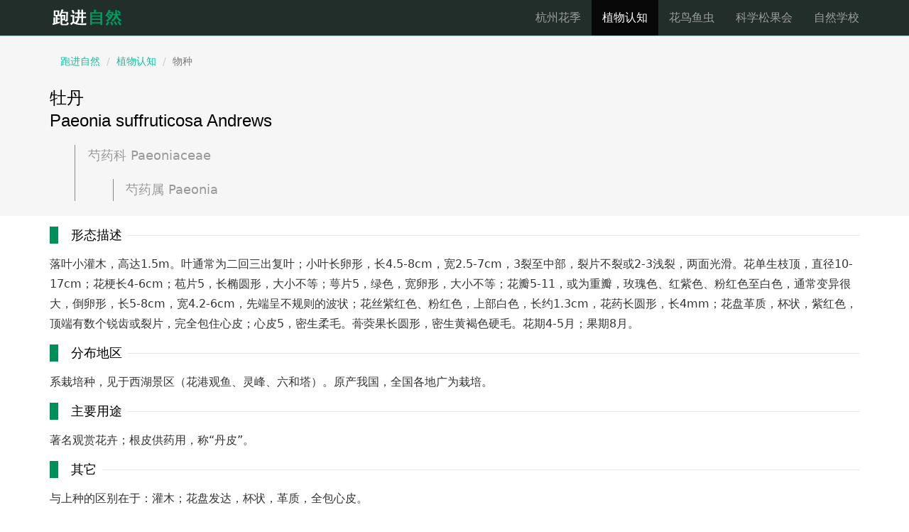

--- FILE ---
content_type: text/html; charset=UTF-8
request_url: http://db.hzbg.cn/hzflora/scan?q=%E7%89%A1%E4%B8%B9
body_size: 2729
content:
<!DOCTYPE html>
<html lang="zh-cn">

<head>
	<meta charset="utf-8">
	<meta http-equiv="X-UA-Compatible" content="IE=edge">
	<meta name="viewport" content="width=device-width, initial-scale=1">
	<meta name="description" content="跑进自然 杭州植物">
	<meta name="author" content="">

	<title>跑进自然</title>

	<!-- Bootstrap core CSS -->
	<link rel="stylesheet" type="text/css" href="theme/bootstrap/css/bootstrap.min.css">
	<link rel="stylesheet" type="text/css" href="plugins/fontAwesome/css/font-awesome.min.css">
	<link rel="stylesheet" type="text/css" href="plugins/lightslider/css/lightslider.min.css">
	<link rel="stylesheet" type="text/css" href="plugins/lightgallery/css/lightgallery.min.css">
	<!-- Custom styles for this template -->
	<link href="css/typo.css" rel="stylesheet">
	<link href="css/nature.css" rel="stylesheet">

	<!-- HTML5 shim and Respond.js for IE8 support of HTML5 elements and media queries -->
	<!--[if lt IE 9]>
      <script src="js/html5shiv.min.js"></script>
      <script src="js/respond.min.js"></script>
    <![endif]-->

</head>

<body>
	<!-- Static navbar -->
	<nav class="navbar navbar-inverse navbar-static-top nature-nav">
		<div class="container">
			<div class="navbar-header">
				<button type="button" class="navbar-toggle collapsed" data-toggle="collapse" data-target="#navbar" aria-expanded="false" aria-controls="navbar">
            <span class="sr-only">Toggle navigation</span>
            <span class="icon-bar"></span>
            <span class="icon-bar"></span>
            <span class="icon-bar"></span>
          </button>
			

				<a class="navbar-brand" href="#">跑进自然</a>
			</div>
			<div id="navbar" class="navbar-collapse collapse">
				<ul class="nav navbar-nav navbar-right">
					<li><a href="/nt/calendar">杭州花季</a></li>
					<li class="active"><a href="/hzflora/scansearch">植物认知</a>
					</li>
					<li><a href="http://mp.weixin.qq.com/mp/homepage?__biz=MjM5NTQ0MTE1NQ==&hid=1&sn=2178f1ce18f3995d48e9939b46ca2355">花鸟鱼虫</a></li>
					<li><a href="http://mp.weixin.qq.com/mp/homepage?__biz=MjM5NTQ0MTE1NQ==&hid=2&sn=0b013cd11f950c700659a7418301b42f">科学松果会</a></li>
					<li><a href="http://mp.weixin.qq.com/mp/homepage?__biz=MjM5NTQ0MTE1NQ==&hid=4&sn=279516549d358fd0723ce593b65d3c70&scene=18#wechat_redirect
		">自然学校</a></li>
				</ul>
			</div>
			<!--/.nav-collapse -->

		</div>
	</nav>
	<div class="nature-topheader">
		<div class="container">
			<ol class="breadcrumb">
				<!--              <li><a href="/nt">跑进自然</a></li>
-->
				<li><a href="#">跑进自然</a>
				</li>
				<li><a href="/hzflora/scansearch">植物认知</a>
				</li>
				<li class="active">物种</li>
			</ol>
			<h3>牡丹</h3><h3>Paeonia suffruticosa Andrews</h3><blockquote><p>芍药科 Paeoniaceae</p><blockquote><p>芍药属 Paeonia</p></blockquote></blockquote>		</div>
	</div>
	<div class="container">
		<h4 class="para-title"><span class="title-text">形态描述</span></h4><p>落叶小灌木，高达1.5m。叶通常为二回三出复叶；小叶长卵形，长4.5-8cm，宽2.5-7cm，3裂至中部，裂片不裂或2-3浅裂，两面光滑。花单生枝顶，直径10-17cm；花梗长4-6cm；苞片5，长椭圆形，大小不等；萼片5，绿色，宽卵形，大小不等；花瓣5-11，或为重瓣，玫瑰色、红紫色、粉红色至白色，通常变异很大，倒卵形，长5-8cm，宽4.2-6cm，先端呈不规则的波状；花丝紫红色、粉红色，上部白色，长约1.3cm，花药长圆形，长4mm；花盘革质，杯状，紫红色，顶端有数个锐齿或裂片，完全包住心皮；心皮5，密生柔毛。蓇葖果长圆形，密生黄褐色硬毛。花期4-5月；果期8月。</p><h4 class="para-title"><span class="title-text">分布地区</span></h4><p>系栽培种，见于西湖景区（花港观鱼、灵峰、六和塔）。原产我国，全国各地广为栽培。</p><h4 class="para-title"><span class="title-text">主要用途</span></h4><p>著名观赏花卉；根皮供药用，称“丹皮”。</p><h4 class="para-title"><span class="title-text">其它</span></h4><p>与上种的区别在于：灌木；花盘发达，杯状，革质，全包心皮。</p>	</div>
	
	<div class="container topspace">
		<div class="row nature-row">
        	<div class="col-sm-4">
              <div class="panel panel-default text-center">
                <div class="panel-body"><a href="scan_s_inkdrawing?code=2c2dadc8-cb4e-d240-982a-8c085acd8789"><img src="inkdrawing/2c2dadc8-cb4e-d240-982a-8c085acd8789s.jpg" class="img-rounded"></a>
				</div>
                <div class="panel-footer"><h4>黑白线图</h4></div>
              </div>   
            </div>
		</div>
    </div>	<footer class="footer">
		<div class="container">
			<div class="media">
				<div class="media-left">
					<img src="images/hzbgicon1616.png" width="40px" height="40px"/>
				</div>
				<div class="media-body">
					<h5 class="media-heading"><a href="http://hzbg.cn" target="_blank">杭州植物园（杭州西湖园林科学研究院）</a></h5>
					<h5><span class="text-muted">版权所有 未经授权不得转载 &copy;2015-2026 技术支持：钱江波</span><script type="text/javascript">var cnzz_protocol = (("https:" == document.location.protocol) ? " https://" : " http://");document.write(unescape("%3Cspan id='cnzz_stat_icon_1273245444'%3E%3C/span%3E%3Cscript src='" + cnzz_protocol + "s13.cnzz.com/z_stat.php%3Fid%3D1273245444%26show%3Dpic1' type='text/javascript'%3E%3C/script%3E"));</script></h5>
				</div>
			</div>
		</div>
	</footer>
	<!-- Bootstrap core JavaScript
    ================================================== -->
	<!-- Placed at the end of the document so the pages load faster -->
	<script src="js/jquery-1.11.1.min.js"></script>
	<script src="theme/bootstrap/js/bootstrap.min.js"></script>
	<script src="plugins/lightslider/js/lightslider.min.js"></script>
	<script src="plugins/lightgallery/js/lightgallery.min.js"></script>
	<script src="plugins/lightgallery/js/lg-thumbnail.min.js"></script>
	<script src="plugins/lightgallery/js/lg-zoom.min.js"></script>
	<script src="js/showflora.js"></script>

</body>

</html>

--- FILE ---
content_type: text/css
request_url: http://db.hzbg.cn/hzflora/css/typo.css
body_size: 3380
content:
@charset "utf-8";

/* 防止用户自定义背景颜色对网页的影响，添加让用户可以自定义字体 */
html {
  color: #333;
  background: #fff;
  -webkit-text-size-adjust: 100%;
  -ms-text-size-adjust: 100%;
  text-rendering: optimizelegibility;
}

/* 如果你的项目仅支持 IE9+ | Chrome | Firefox 等，推荐在 <html> 中添加 .borderbox 这个 class */
html.borderbox *, html.borderbox *:before, html.borderbox *:after {
  -moz-box-sizing: border-box;
  -webkit-box-sizing: border-box;
  box-sizing: border-box;
}

/* 内外边距通常让各个浏览器样式的表现位置不同 */
body, dl, dt, dd, ul, ol, li, h1, h2, h3, h4, h5, h6, pre, code, form, fieldset, legend, input, textarea, p, blockquote, th, td, hr, button, article, aside, details, figcaption, figure, footer, header, menu, nav, section {
  margin: 0;
  padding: 0;
}

/* 重设 HTML5 标签, IE 需要在 js 中 createElement(TAG) */
article, aside, details, figcaption, figure, footer, header, menu, nav, section {
  display: block;
}

/* HTML5 媒体文件跟 img 保持一致 */
audio, canvas, video {
  display: inline-block;
}

/* 要注意表单元素并不继承父级 font 的问题 */
body, button, input, select, textarea {
  font: 300 1em/1.8 PingFang SC, Lantinghei SC, Microsoft Yahei, Hiragino Sans GB, Microsoft Sans Serif, WenQuanYi Micro Hei, sans;
}

button::-moz-focus-inner,
input::-moz-focus-inner {
  padding: 0;
  border: 0;
}

/* 去掉各Table cell 的边距并让其边重合 */
table {
  border-collapse: collapse;
  border-spacing: 0;
}

/* 去除默认边框 */
fieldset, img {
  border: 0;
}

/* 块/段落引用 */
blockquote {
  position: relative;
  color: #999;
  font-weight: 400;
  border-left: 1px solid #1abc9c;
  padding-left: 1em;
  margin: 1em 3em 1em 2em;
}

@media only screen and ( max-width: 640px ) {
  blockquote {
    margin: 1em 0;
  }
}

/* Firefox 以外，元素没有下划线，需添加 */
acronym, abbr {
  border-bottom: 1px dotted;
  font-variant: normal;
}

/* 添加鼠标问号，进一步确保应用的语义是正确的（要知道，交互他们也有洁癖，如果你不去掉，那得多花点口舌） */
abbr {
  cursor: help;
}

/* 一致的 del 样式 */
del {
  text-decoration: line-through;
}

address, caption, cite, code, dfn, em, th, var {
  font-style: normal;
  font-weight: 400;
}

/* 去掉列表前的标识, li 会继承，大部分网站通常用列表来很多内容，所以应该当去 */
ul, ol {
  list-style: none;
}

/* 对齐是排版最重要的因素, 别让什么都居中 */
caption, th {
  text-align: left;
}

q:before, q:after {
  content: '';
}

/* 统一上标和下标 */
sub, sup {
  font-size: 75%;
  line-height: 0;
  position: relative;
}

:root sub, :root sup {
  vertical-align: baseline; /* for ie9 and other modern browsers */
}

sup {
  top: -0.5em;
}

sub {
  bottom: -0.25em;
}

/* 让链接在 hover 状态下显示下划线 */
a {
  color: #1abc9c;
}

a:hover {
  text-decoration: underline;
}

.typo a {
  border-bottom: 1px solid #1abc9c;
}

.typo a:hover {
  border-bottom-color: #555;
  color: #555;
  text-decoration: none;
}

/* 默认不显示下划线，保持页面简洁 */
ins, a {
  text-decoration: none;
}

/* 专名号：虽然 u 已经重回 html5 Draft，但在所有浏览器中都是可以使用的，
 * 要做到更好，向后兼容的话，添加 class="typo-u" 来显示专名号
 * 关于 <u> 标签：http://www.whatwg.org/specs/web-apps/current-work/multipage/text-level-semantics.html#the-u-element
 * 被放弃的是 4，之前一直搞错 http://www.w3.org/TR/html401/appendix/changes.html#idx-deprecated
 * 一篇关于 <u> 标签的很好文章：http://html5doctor.com/u-element/
 */
u, .typo-u {
  text-decoration: underline;
}

/* 标记，类似于手写的荧光笔的作用 */
mark {
  background: #fffdd1;
  border-bottom: 1px solid #ffedce;
  padding: 2px;
  margin: 0 5px;
}

/* 代码片断 */
pre, code, pre tt {
  font-family: Courier, 'Courier New', monospace;
}

pre {
  background: #f8f8f8;
  border: 1px solid #ddd;
  padding: 1em 1.5em;
  display: block;
  -webkit-overflow-scrolling: touch;
}

/* 一致化 horizontal rule */
hr {
  border: none;
  border-bottom: 1px solid #cfcfcf;
  margin-bottom: 0.8em;
  height: 10px;
}

/* 底部印刷体、版本等标记 */
small, .typo-small,
  /* 图片说明 */
figcaption {
  font-size: 0.9em;
  color: #888;
}

strong, b {
  font-weight: bold;
  color: #000;
}

/* 可拖动文件添加拖动手势 */
[draggable] {
  cursor: move;
}

.clearfix:before, .clearfix:after {
  content: "";
  display: table;
}

.clearfix:after {
  clear: both;
}

.clearfix {
  zoom: 1;
}

/* 强制文本换行 */
.textwrap, .textwrap td, .textwrap th {
  word-wrap: break-word;
  word-break: break-all;
}

.textwrap-table {
  table-layout: fixed;
}

/* 提供 serif 版本的字体设置: iOS 下中文自动 fallback 到 sans-serif */
.serif {
  font-family: Palatino, Optima, Georgia, serif;
}

/* 保证块/段落之间的空白隔行 */
.typo p, .typo pre, .typo ul, .typo ol, .typo dl, .typo form, .typo hr, .typo table,
.typo-p, .typo-pre, .typo-ul, .typo-ol, .typo-dl, .typo-form, .typo-hr, .typo-table, blockquote {
  margin-bottom: 1.2em
}

h1, h2, h3, h4, h5, h6 {
  font-family: PingFang SC, Verdana, Helvetica Neue, Microsoft Yahei, Hiragino Sans GB, Microsoft Sans Serif, WenQuanYi Micro Hei, sans-serif;
  font-weight: 100;
  color: #000;
  line-height: 1.35;
}

/* 标题应该更贴紧内容，并与其他块区分，margin 值要相应做优化 */
.typo h1, .typo h2, .typo h3, .typo h4, .typo h5, .typo h6,
.typo-h1, .typo-h2, .typo-h3, .typo-h4, .typo-h5, .typo-h6 {
  margin-top: 1.2em;
  margin-bottom: 0.6em;
  line-height: 1.35;
}

.typo h1, .typo-h1 {
  font-size: 2em;
}

.typo h2, .typo-h2 {
  font-size: 1.8em;
}

.typo h3, .typo-h3 {
  font-size: 1.6em;
}

.typo h4, .typo-h4 {
  font-size: 1.4em;
}

.typo h5, .typo h6, .typo-h5, .typo-h6 {
  font-size: 1.2em;
}

/* 在文章中，应该还原 ul 和 ol 的样式 */
.typo ul, .typo-ul {
  margin-left: 1.3em;
  list-style: disc;
}

.typo ol, .typo-ol {
  list-style: decimal;
  margin-left: 1.9em;
}

.typo li ul, .typo li ol, .typo-ul ul, .typo-ul ol, .typo-ol ul, .typo-ol ol {
  margin-bottom: 0.8em;
  margin-left: 2em;
}

.typo li ul, .typo-ul ul, .typo-ol ul {
  list-style: circle;
}

/* 同 ul/ol，在文章中应用 table 基本格式 */
.typo table th, .typo table td, .typo-table th, .typo-table td, .typo table caption {
  border: 1px solid #ddd;
  padding: 0.5em 1em;
  color: #666;
}

.typo table th, .typo-table th {
  background: #fbfbfb;
}

.typo table thead th, .typo-table thead th {
  background: #f1f1f1;
}

.typo table caption {
  border-bottom: none;
}

/* 去除 webkit 中 input 和 textarea 的默认样式  */
.typo-input, .typo-textarea {
  -webkit-appearance: none;
  border-radius: 0;
}

.typo-em, .typo em, legend, caption {
  color: #000;
  font-weight: inherit;
}

/* 着重号，只能在少量（少于100个字符）且全是全角字符的情况下使用 */
.typo-em {
  position: relative;
}

.typo-em:after {
  position: absolute;
  top: 0.65em;
  left: 0;
  width: 100%;
  overflow: hidden;
  white-space: nowrap;
  content: "・・・・・・・・・・・・・・・・・・・・・・・・・・・・・・・・・・・・・・・・・・・・・・・・・・・・・・・・・・・・・・・・・・・・・・・・・・・・・・・・・・・・・・・・・・・・・・・・・・・・";
}

/* Responsive images */
.typo img {
  max-width: 100%;
}


--- FILE ---
content_type: text/css
request_url: http://db.hzbg.cn/hzflora/css/nature.css
body_size: 1071
content:
html {
	font-size:1em;
}
.nature-nav {
	background: #222E2A;
	border-color:#9DC8C3;
	margin-bottom:0px;
}
.nature-nav .navbar-brand, .nature-nav .navbar-brand:hover, .nature-nav .navbar-brand:focus {
	color:#008E59;
}
.nature-nav a.navbar-brand {
    display: block;
    height: 50px;
    width: 150px;
    background: url(../images/naturelogo.png) no-repeat left center;
    -moz-background-size: 150px auto;
    -o-background-size: 150px auto;
    -webkit-background-size: 150px auto;
    background-size: 150px auto;
    text-indent: 120%;
    white-space: nowrap;
    overflow: hidden;
    text-transform: capitalize;
}
.nature-topheader {
	background: #f6f6f6;
	padding-top:15px;
}
.nature-topheader .breadcrumb {
    background-color: #f6f6f6;
    border-radius: 0px;
	font-size:14px;
	margin-bottom:15px;
}
.para-title {
	display: block;
    border-left: 12px solid #008E59;
    margin: 15px 0 15px 0px;
    clear: both;
    zoom: 1;
    background: url(../images/paraTitle-line.png);
    overflow: hidden;
    position: relative;
}
.para-title .title-text {
    display: block;
    float: left;
    padding: 0 8px 0 18px;
    background: #fff;
}
.nature-row img {
	max-width:100%;
}
.topspace {
	margin-top:15px;
}
.footer {
	margin-top:15px;
	border-top: 1px solid #ddd;
    padding: 15px 0;
    background-color: #f8f8f8;
}
.nature-ol {
	list-style-type: decimal;
	padding-left:40px;
}
.n-p-b {
	padding-bottom:15px;
}
.n-p-t {
	padding-top:15px;
}
.n-p-big {
	padding-top:15px;
	padding-bottom:15px;
}
.content-list, .flower-list {
	color:#999;
}
.content-list .media-left {
	font-size:38px;
	color:#929292;
}
.content-list .media {
	border-top:1px solid #e5e5e5;
	padding-top:15px;
	margin-top:0;
}
.content-list .media:first-child, .flower-list .media:first-child {
	border-top:none;
}
.flower-list .media {
	border-top:1px solid #e5e5e5;
	padding:10px 0px;
	margin-top:0;
}
.month-select ul li {
	width:60px;
	text-align:center;
}
.month-select a {
	color:#337ab7;
}
.month-select ul li.active {
	background-color:#337ab7;
}
.month-select ul li.active a {
	color:#fff;
}
.minH {
	min-height:300px;	
}
.minHs {
	min-height:100px;	
}
.redpara {
	border-color:#d9534f;	
}
.samlltable {
	font-size:12px;
	margin-bottom:0;
}
.samlltable th {
	background-color:#eee;
	background-image: -moz-linear-gradient(#fff,#eee);
	background-image: -webkit-gradient(linear, left top, left bottom, from(#fff), to(#eee));
	background-image: -webkit-linear-gradient(#fff, #eee);
	background-image: -o-linear-gradient(#fff, #eee);
	background-image: -ms-linear-gradient(#fff, #eee);
	background-image: linear-gradient(#fff, #eee);
	text-align:center;
}
.samlltable .pull-left {
	padding-right:5px;
}
.samlltable ul>li{
	padding-top:3px;
}
.samlltable tbody>tr>th, .samlltable tbody>tr>td.bigper {
	vertical-align:middle;
}
.bigper {
	font-size:16px;
	font-weight:400;
	color:#ed5565;
	text-align:center;
}

.smallp {
	font-size:12px;
}
.ol-list {
	list-style:decimal;
	margin-left:20px;
}
.slideBox img {
    display: block;
    height: auto;
    max-width: 100%;
}
.label {
  background-color: #d1dade;
  color: #5e5e5e;
  font-size: 10px;
  font-weight: 600;
  padding: 3px 8px;
  text-shadow: none;
}

--- FILE ---
content_type: application/javascript
request_url: http://db.hzbg.cn/hzflora/js/showflora.js
body_size: 502
content:
$(document).ready(function () {
	var $lg = $('#imageGallery');
	$lg.lightSlider({
		gallery: true,
		item: 1,
		loop: true,
		thumbItem: 8,
		slideMargin: 0,
		enableDrag: false,
		currentPagerPosition: 'left',
		onSliderLoad: function (el) {
			el.lightGallery({
				selector: '#imageGallery .lslide'
			});
		}
	});
	$lg.on('onAfterAppendSubHtml.lg', function (event, index) {
		$.ajax({
			type: 'post',
			url: 'ajax_tag',
			data: {
				id: $("li",$lg).eq(index+1).data('id')
			},
			dataType: "json",
			success: function (data) {
				if (data != null) {
					var $subhtml = $(".lg-sub-html");
					var html = '';
					$.each(data, function (k, v) {
						html += '<span class="label"><i class="fa fa-tag"></i> ' + v.tag + '</span> ';
					});
					$subhtml.removeClass('lg-empty-html').append('<p>' + html + '</p>');
				}
			}
		});
	});






});
